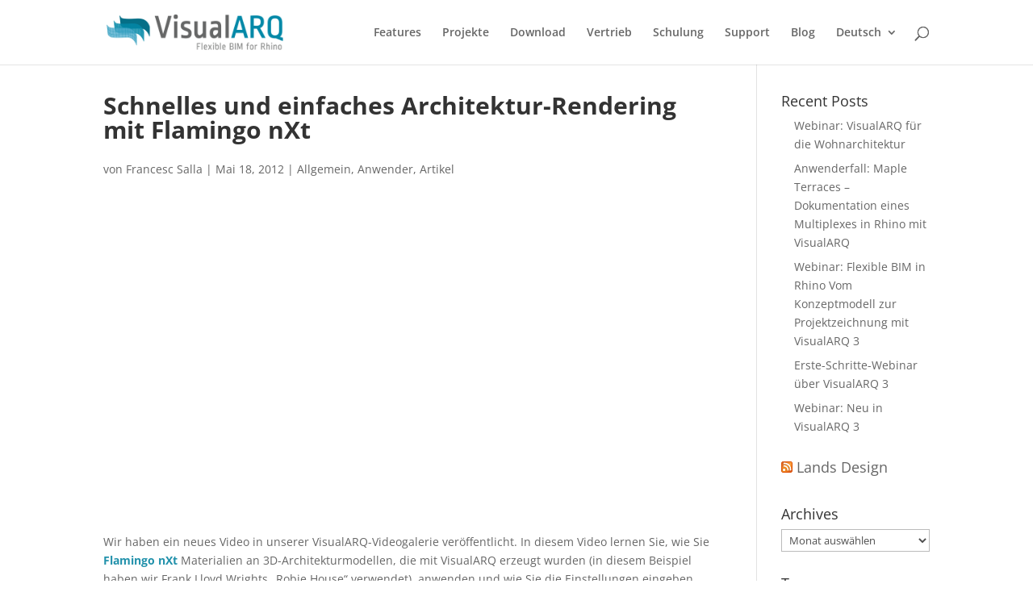

--- FILE ---
content_type: text/plain; charset=utf-8
request_url: https://directory.cookieyes.com/api/v1/ip
body_size: 0
content:
{"ip":"3.137.206.177","country":"US","country_name":"United States","region_code":"OH","in_eu":false,"continent":"NA"}